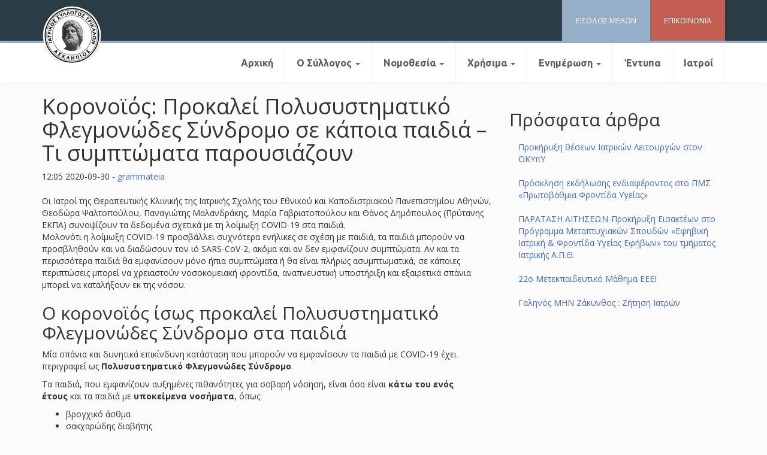

--- FILE ---
content_type: text/html; charset=UTF-8
request_url: https://istrikala.gr/%CE%B5%CE%BD%CE%B7%CE%BC%CE%AD%CF%81%CF%89%CF%83%CE%B7/%CE%B3%CE%B5%CE%BD%CE%B9%CE%BA%CE%AC/%CE%BA%CE%BF%CF%81%CE%BF%CE%BD%CE%BF%CF%8A%CF%8C%CF%82-%CF%80%CF%81%CE%BF%CE%BA%CE%B1%CE%BB%CE%B5%CE%AF-%CF%80%CE%BF%CE%BB%CF%85%CF%83%CF%85%CF%83%CF%84%CE%B7%CE%BC%CE%B1%CF%84%CE%B9%CE%BA%CF%8C/
body_size: 12705
content:
<!DOCTYPE html>
<html lang="el">
<head>
<meta charset="UTF-8">
<meta name="viewport" content="width=device-width, initial-scale=1">
<link rel="profile" href="https://gmpg.org/xfn/11">

<title>Κορονοϊός: Προκαλεί Πολυσυστηματικό Φλεγμονώδες Σύνδρομο σε κάποια παιδιά – Τι συμπτώματα παρουσιάζουν &#8211; Ιατρικός Σύλλογος Τρικάλων</title>
<meta name='robots' content='max-image-preview:large' />
<link rel="alternate" type="application/rss+xml" title="Ροή RSS &raquo; Ιατρικός Σύλλογος Τρικάλων" href="https://istrikala.gr/feed/" />
<link rel="alternate" type="application/rss+xml" title="Ροή Σχολίων &raquo; Ιατρικός Σύλλογος Τρικάλων" href="https://istrikala.gr/comments/feed/" />
<link rel="alternate" type="application/rss+xml" title="Ροή Σχολίων Ιατρικός Σύλλογος Τρικάλων &raquo; Κορονοϊός: Προκαλεί Πολυσυστηματικό Φλεγμονώδες Σύνδρομο σε κάποια παιδιά – Τι συμπτώματα παρουσιάζουν" href="https://istrikala.gr/%ce%b5%ce%bd%ce%b7%ce%bc%ce%ad%cf%81%cf%89%cf%83%ce%b7/%ce%b3%ce%b5%ce%bd%ce%b9%ce%ba%ce%ac/%ce%ba%ce%bf%cf%81%ce%bf%ce%bd%ce%bf%cf%8a%cf%8c%cf%82-%cf%80%cf%81%ce%bf%ce%ba%ce%b1%ce%bb%ce%b5%ce%af-%cf%80%ce%bf%ce%bb%cf%85%cf%83%cf%85%cf%83%cf%84%ce%b7%ce%bc%ce%b1%cf%84%ce%b9%ce%ba%cf%8c/feed/" />
<link rel="alternate" title="oEmbed (JSON)" type="application/json+oembed" href="https://istrikala.gr/wp-json/oembed/1.0/embed?url=https%3A%2F%2Fistrikala.gr%2F%25ce%25b5%25ce%25bd%25ce%25b7%25ce%25bc%25ce%25ad%25cf%2581%25cf%2589%25cf%2583%25ce%25b7%2F%25ce%25b3%25ce%25b5%25ce%25bd%25ce%25b9%25ce%25ba%25ce%25ac%2F%25ce%25ba%25ce%25bf%25cf%2581%25ce%25bf%25ce%25bd%25ce%25bf%25cf%258a%25cf%258c%25cf%2582-%25cf%2580%25cf%2581%25ce%25bf%25ce%25ba%25ce%25b1%25ce%25bb%25ce%25b5%25ce%25af-%25cf%2580%25ce%25bf%25ce%25bb%25cf%2585%25cf%2583%25cf%2585%25cf%2583%25cf%2584%25ce%25b7%25ce%25bc%25ce%25b1%25cf%2584%25ce%25b9%25ce%25ba%25cf%258c%2F" />
<link rel="alternate" title="oEmbed (XML)" type="text/xml+oembed" href="https://istrikala.gr/wp-json/oembed/1.0/embed?url=https%3A%2F%2Fistrikala.gr%2F%25ce%25b5%25ce%25bd%25ce%25b7%25ce%25bc%25ce%25ad%25cf%2581%25cf%2589%25cf%2583%25ce%25b7%2F%25ce%25b3%25ce%25b5%25ce%25bd%25ce%25b9%25ce%25ba%25ce%25ac%2F%25ce%25ba%25ce%25bf%25cf%2581%25ce%25bf%25ce%25bd%25ce%25bf%25cf%258a%25cf%258c%25cf%2582-%25cf%2580%25cf%2581%25ce%25bf%25ce%25ba%25ce%25b1%25ce%25bb%25ce%25b5%25ce%25af-%25cf%2580%25ce%25bf%25ce%25bb%25cf%2585%25cf%2583%25cf%2585%25cf%2583%25cf%2584%25ce%25b7%25ce%25bc%25ce%25b1%25cf%2584%25ce%25b9%25ce%25ba%25cf%258c%2F&#038;format=xml" />
<style id='wp-img-auto-sizes-contain-inline-css' type='text/css'>
img:is([sizes=auto i],[sizes^="auto," i]){contain-intrinsic-size:3000px 1500px}
/*# sourceURL=wp-img-auto-sizes-contain-inline-css */
</style>
<style id='wp-emoji-styles-inline-css' type='text/css'>

	img.wp-smiley, img.emoji {
		display: inline !important;
		border: none !important;
		box-shadow: none !important;
		height: 1em !important;
		width: 1em !important;
		margin: 0 0.07em !important;
		vertical-align: -0.1em !important;
		background: none !important;
		padding: 0 !important;
	}
/*# sourceURL=wp-emoji-styles-inline-css */
</style>
<style id='wp-block-library-inline-css' type='text/css'>
:root{--wp-block-synced-color:#7a00df;--wp-block-synced-color--rgb:122,0,223;--wp-bound-block-color:var(--wp-block-synced-color);--wp-editor-canvas-background:#ddd;--wp-admin-theme-color:#007cba;--wp-admin-theme-color--rgb:0,124,186;--wp-admin-theme-color-darker-10:#006ba1;--wp-admin-theme-color-darker-10--rgb:0,107,160.5;--wp-admin-theme-color-darker-20:#005a87;--wp-admin-theme-color-darker-20--rgb:0,90,135;--wp-admin-border-width-focus:2px}@media (min-resolution:192dpi){:root{--wp-admin-border-width-focus:1.5px}}.wp-element-button{cursor:pointer}:root .has-very-light-gray-background-color{background-color:#eee}:root .has-very-dark-gray-background-color{background-color:#313131}:root .has-very-light-gray-color{color:#eee}:root .has-very-dark-gray-color{color:#313131}:root .has-vivid-green-cyan-to-vivid-cyan-blue-gradient-background{background:linear-gradient(135deg,#00d084,#0693e3)}:root .has-purple-crush-gradient-background{background:linear-gradient(135deg,#34e2e4,#4721fb 50%,#ab1dfe)}:root .has-hazy-dawn-gradient-background{background:linear-gradient(135deg,#faaca8,#dad0ec)}:root .has-subdued-olive-gradient-background{background:linear-gradient(135deg,#fafae1,#67a671)}:root .has-atomic-cream-gradient-background{background:linear-gradient(135deg,#fdd79a,#004a59)}:root .has-nightshade-gradient-background{background:linear-gradient(135deg,#330968,#31cdcf)}:root .has-midnight-gradient-background{background:linear-gradient(135deg,#020381,#2874fc)}:root{--wp--preset--font-size--normal:16px;--wp--preset--font-size--huge:42px}.has-regular-font-size{font-size:1em}.has-larger-font-size{font-size:2.625em}.has-normal-font-size{font-size:var(--wp--preset--font-size--normal)}.has-huge-font-size{font-size:var(--wp--preset--font-size--huge)}.has-text-align-center{text-align:center}.has-text-align-left{text-align:left}.has-text-align-right{text-align:right}.has-fit-text{white-space:nowrap!important}#end-resizable-editor-section{display:none}.aligncenter{clear:both}.items-justified-left{justify-content:flex-start}.items-justified-center{justify-content:center}.items-justified-right{justify-content:flex-end}.items-justified-space-between{justify-content:space-between}.screen-reader-text{border:0;clip-path:inset(50%);height:1px;margin:-1px;overflow:hidden;padding:0;position:absolute;width:1px;word-wrap:normal!important}.screen-reader-text:focus{background-color:#ddd;clip-path:none;color:#444;display:block;font-size:1em;height:auto;left:5px;line-height:normal;padding:15px 23px 14px;text-decoration:none;top:5px;width:auto;z-index:100000}html :where(.has-border-color){border-style:solid}html :where([style*=border-top-color]){border-top-style:solid}html :where([style*=border-right-color]){border-right-style:solid}html :where([style*=border-bottom-color]){border-bottom-style:solid}html :where([style*=border-left-color]){border-left-style:solid}html :where([style*=border-width]){border-style:solid}html :where([style*=border-top-width]){border-top-style:solid}html :where([style*=border-right-width]){border-right-style:solid}html :where([style*=border-bottom-width]){border-bottom-style:solid}html :where([style*=border-left-width]){border-left-style:solid}html :where(img[class*=wp-image-]){height:auto;max-width:100%}:where(figure){margin:0 0 1em}html :where(.is-position-sticky){--wp-admin--admin-bar--position-offset:var(--wp-admin--admin-bar--height,0px)}@media screen and (max-width:600px){html :where(.is-position-sticky){--wp-admin--admin-bar--position-offset:0px}}

/*# sourceURL=wp-block-library-inline-css */
</style><style id='global-styles-inline-css' type='text/css'>
:root{--wp--preset--aspect-ratio--square: 1;--wp--preset--aspect-ratio--4-3: 4/3;--wp--preset--aspect-ratio--3-4: 3/4;--wp--preset--aspect-ratio--3-2: 3/2;--wp--preset--aspect-ratio--2-3: 2/3;--wp--preset--aspect-ratio--16-9: 16/9;--wp--preset--aspect-ratio--9-16: 9/16;--wp--preset--color--black: #000000;--wp--preset--color--cyan-bluish-gray: #abb8c3;--wp--preset--color--white: #ffffff;--wp--preset--color--pale-pink: #f78da7;--wp--preset--color--vivid-red: #cf2e2e;--wp--preset--color--luminous-vivid-orange: #ff6900;--wp--preset--color--luminous-vivid-amber: #fcb900;--wp--preset--color--light-green-cyan: #7bdcb5;--wp--preset--color--vivid-green-cyan: #00d084;--wp--preset--color--pale-cyan-blue: #8ed1fc;--wp--preset--color--vivid-cyan-blue: #0693e3;--wp--preset--color--vivid-purple: #9b51e0;--wp--preset--gradient--vivid-cyan-blue-to-vivid-purple: linear-gradient(135deg,rgb(6,147,227) 0%,rgb(155,81,224) 100%);--wp--preset--gradient--light-green-cyan-to-vivid-green-cyan: linear-gradient(135deg,rgb(122,220,180) 0%,rgb(0,208,130) 100%);--wp--preset--gradient--luminous-vivid-amber-to-luminous-vivid-orange: linear-gradient(135deg,rgb(252,185,0) 0%,rgb(255,105,0) 100%);--wp--preset--gradient--luminous-vivid-orange-to-vivid-red: linear-gradient(135deg,rgb(255,105,0) 0%,rgb(207,46,46) 100%);--wp--preset--gradient--very-light-gray-to-cyan-bluish-gray: linear-gradient(135deg,rgb(238,238,238) 0%,rgb(169,184,195) 100%);--wp--preset--gradient--cool-to-warm-spectrum: linear-gradient(135deg,rgb(74,234,220) 0%,rgb(151,120,209) 20%,rgb(207,42,186) 40%,rgb(238,44,130) 60%,rgb(251,105,98) 80%,rgb(254,248,76) 100%);--wp--preset--gradient--blush-light-purple: linear-gradient(135deg,rgb(255,206,236) 0%,rgb(152,150,240) 100%);--wp--preset--gradient--blush-bordeaux: linear-gradient(135deg,rgb(254,205,165) 0%,rgb(254,45,45) 50%,rgb(107,0,62) 100%);--wp--preset--gradient--luminous-dusk: linear-gradient(135deg,rgb(255,203,112) 0%,rgb(199,81,192) 50%,rgb(65,88,208) 100%);--wp--preset--gradient--pale-ocean: linear-gradient(135deg,rgb(255,245,203) 0%,rgb(182,227,212) 50%,rgb(51,167,181) 100%);--wp--preset--gradient--electric-grass: linear-gradient(135deg,rgb(202,248,128) 0%,rgb(113,206,126) 100%);--wp--preset--gradient--midnight: linear-gradient(135deg,rgb(2,3,129) 0%,rgb(40,116,252) 100%);--wp--preset--font-size--small: 13px;--wp--preset--font-size--medium: 20px;--wp--preset--font-size--large: 36px;--wp--preset--font-size--x-large: 42px;--wp--preset--spacing--20: 0.44rem;--wp--preset--spacing--30: 0.67rem;--wp--preset--spacing--40: 1rem;--wp--preset--spacing--50: 1.5rem;--wp--preset--spacing--60: 2.25rem;--wp--preset--spacing--70: 3.38rem;--wp--preset--spacing--80: 5.06rem;--wp--preset--shadow--natural: 6px 6px 9px rgba(0, 0, 0, 0.2);--wp--preset--shadow--deep: 12px 12px 50px rgba(0, 0, 0, 0.4);--wp--preset--shadow--sharp: 6px 6px 0px rgba(0, 0, 0, 0.2);--wp--preset--shadow--outlined: 6px 6px 0px -3px rgb(255, 255, 255), 6px 6px rgb(0, 0, 0);--wp--preset--shadow--crisp: 6px 6px 0px rgb(0, 0, 0);}:where(.is-layout-flex){gap: 0.5em;}:where(.is-layout-grid){gap: 0.5em;}body .is-layout-flex{display: flex;}.is-layout-flex{flex-wrap: wrap;align-items: center;}.is-layout-flex > :is(*, div){margin: 0;}body .is-layout-grid{display: grid;}.is-layout-grid > :is(*, div){margin: 0;}:where(.wp-block-columns.is-layout-flex){gap: 2em;}:where(.wp-block-columns.is-layout-grid){gap: 2em;}:where(.wp-block-post-template.is-layout-flex){gap: 1.25em;}:where(.wp-block-post-template.is-layout-grid){gap: 1.25em;}.has-black-color{color: var(--wp--preset--color--black) !important;}.has-cyan-bluish-gray-color{color: var(--wp--preset--color--cyan-bluish-gray) !important;}.has-white-color{color: var(--wp--preset--color--white) !important;}.has-pale-pink-color{color: var(--wp--preset--color--pale-pink) !important;}.has-vivid-red-color{color: var(--wp--preset--color--vivid-red) !important;}.has-luminous-vivid-orange-color{color: var(--wp--preset--color--luminous-vivid-orange) !important;}.has-luminous-vivid-amber-color{color: var(--wp--preset--color--luminous-vivid-amber) !important;}.has-light-green-cyan-color{color: var(--wp--preset--color--light-green-cyan) !important;}.has-vivid-green-cyan-color{color: var(--wp--preset--color--vivid-green-cyan) !important;}.has-pale-cyan-blue-color{color: var(--wp--preset--color--pale-cyan-blue) !important;}.has-vivid-cyan-blue-color{color: var(--wp--preset--color--vivid-cyan-blue) !important;}.has-vivid-purple-color{color: var(--wp--preset--color--vivid-purple) !important;}.has-black-background-color{background-color: var(--wp--preset--color--black) !important;}.has-cyan-bluish-gray-background-color{background-color: var(--wp--preset--color--cyan-bluish-gray) !important;}.has-white-background-color{background-color: var(--wp--preset--color--white) !important;}.has-pale-pink-background-color{background-color: var(--wp--preset--color--pale-pink) !important;}.has-vivid-red-background-color{background-color: var(--wp--preset--color--vivid-red) !important;}.has-luminous-vivid-orange-background-color{background-color: var(--wp--preset--color--luminous-vivid-orange) !important;}.has-luminous-vivid-amber-background-color{background-color: var(--wp--preset--color--luminous-vivid-amber) !important;}.has-light-green-cyan-background-color{background-color: var(--wp--preset--color--light-green-cyan) !important;}.has-vivid-green-cyan-background-color{background-color: var(--wp--preset--color--vivid-green-cyan) !important;}.has-pale-cyan-blue-background-color{background-color: var(--wp--preset--color--pale-cyan-blue) !important;}.has-vivid-cyan-blue-background-color{background-color: var(--wp--preset--color--vivid-cyan-blue) !important;}.has-vivid-purple-background-color{background-color: var(--wp--preset--color--vivid-purple) !important;}.has-black-border-color{border-color: var(--wp--preset--color--black) !important;}.has-cyan-bluish-gray-border-color{border-color: var(--wp--preset--color--cyan-bluish-gray) !important;}.has-white-border-color{border-color: var(--wp--preset--color--white) !important;}.has-pale-pink-border-color{border-color: var(--wp--preset--color--pale-pink) !important;}.has-vivid-red-border-color{border-color: var(--wp--preset--color--vivid-red) !important;}.has-luminous-vivid-orange-border-color{border-color: var(--wp--preset--color--luminous-vivid-orange) !important;}.has-luminous-vivid-amber-border-color{border-color: var(--wp--preset--color--luminous-vivid-amber) !important;}.has-light-green-cyan-border-color{border-color: var(--wp--preset--color--light-green-cyan) !important;}.has-vivid-green-cyan-border-color{border-color: var(--wp--preset--color--vivid-green-cyan) !important;}.has-pale-cyan-blue-border-color{border-color: var(--wp--preset--color--pale-cyan-blue) !important;}.has-vivid-cyan-blue-border-color{border-color: var(--wp--preset--color--vivid-cyan-blue) !important;}.has-vivid-purple-border-color{border-color: var(--wp--preset--color--vivid-purple) !important;}.has-vivid-cyan-blue-to-vivid-purple-gradient-background{background: var(--wp--preset--gradient--vivid-cyan-blue-to-vivid-purple) !important;}.has-light-green-cyan-to-vivid-green-cyan-gradient-background{background: var(--wp--preset--gradient--light-green-cyan-to-vivid-green-cyan) !important;}.has-luminous-vivid-amber-to-luminous-vivid-orange-gradient-background{background: var(--wp--preset--gradient--luminous-vivid-amber-to-luminous-vivid-orange) !important;}.has-luminous-vivid-orange-to-vivid-red-gradient-background{background: var(--wp--preset--gradient--luminous-vivid-orange-to-vivid-red) !important;}.has-very-light-gray-to-cyan-bluish-gray-gradient-background{background: var(--wp--preset--gradient--very-light-gray-to-cyan-bluish-gray) !important;}.has-cool-to-warm-spectrum-gradient-background{background: var(--wp--preset--gradient--cool-to-warm-spectrum) !important;}.has-blush-light-purple-gradient-background{background: var(--wp--preset--gradient--blush-light-purple) !important;}.has-blush-bordeaux-gradient-background{background: var(--wp--preset--gradient--blush-bordeaux) !important;}.has-luminous-dusk-gradient-background{background: var(--wp--preset--gradient--luminous-dusk) !important;}.has-pale-ocean-gradient-background{background: var(--wp--preset--gradient--pale-ocean) !important;}.has-electric-grass-gradient-background{background: var(--wp--preset--gradient--electric-grass) !important;}.has-midnight-gradient-background{background: var(--wp--preset--gradient--midnight) !important;}.has-small-font-size{font-size: var(--wp--preset--font-size--small) !important;}.has-medium-font-size{font-size: var(--wp--preset--font-size--medium) !important;}.has-large-font-size{font-size: var(--wp--preset--font-size--large) !important;}.has-x-large-font-size{font-size: var(--wp--preset--font-size--x-large) !important;}
/*# sourceURL=global-styles-inline-css */
</style>

<style id='classic-theme-styles-inline-css' type='text/css'>
/*! This file is auto-generated */
.wp-block-button__link{color:#fff;background-color:#32373c;border-radius:9999px;box-shadow:none;text-decoration:none;padding:calc(.667em + 2px) calc(1.333em + 2px);font-size:1.125em}.wp-block-file__button{background:#32373c;color:#fff;text-decoration:none}
/*# sourceURL=/wp-includes/css/classic-themes.min.css */
</style>
<link rel='stylesheet' id='contact-form-7-css' href='https://istrikala.gr/wp-content/plugins/contact-form-7/includes/css/styles.css?ver=6.1.4' type='text/css' media='all' />
<link rel='stylesheet' id='bootstrap-css' href='https://istrikala.gr/wp-content/themes/iatrikos/css/bootstrap.min.css?ver=6.9' type='text/css' media='all' />
<link rel='stylesheet' id='bootstrap-theme-css' href='https://istrikala.gr/wp-content/themes/iatrikos/css/bootstrap-theme.min.css?ver=6.9' type='text/css' media='all' />
<link rel='stylesheet' id='bootstrap-wps-css' href='https://istrikala.gr/wp-content/themes/iatrikos/css/bootstrap-wp.css?ver=6.9' type='text/css' media='all' />
<link rel='stylesheet' id='noesis-style-css' href='https://istrikala.gr/wp-content/themes/iatrikos/style.css?ver=6.9' type='text/css' media='all' />
<script type="text/javascript" src="https://istrikala.gr/wp-includes/js/jquery/jquery.min.js?ver=3.7.1" id="jquery-core-js"></script>
<script type="text/javascript" src="https://istrikala.gr/wp-includes/js/jquery/jquery-migrate.min.js?ver=3.4.1" id="jquery-migrate-js"></script>
<link rel="https://api.w.org/" href="https://istrikala.gr/wp-json/" /><link rel="alternate" title="JSON" type="application/json" href="https://istrikala.gr/wp-json/wp/v2/posts/45688" /><link rel="EditURI" type="application/rsd+xml" title="RSD" href="https://istrikala.gr/xmlrpc.php?rsd" />
<meta name="generator" content="WordPress 6.9" />
<link rel="canonical" href="https://istrikala.gr/%ce%b5%ce%bd%ce%b7%ce%bc%ce%ad%cf%81%cf%89%cf%83%ce%b7/%ce%b3%ce%b5%ce%bd%ce%b9%ce%ba%ce%ac/%ce%ba%ce%bf%cf%81%ce%bf%ce%bd%ce%bf%cf%8a%cf%8c%cf%82-%cf%80%cf%81%ce%bf%ce%ba%ce%b1%ce%bb%ce%b5%ce%af-%cf%80%ce%bf%ce%bb%cf%85%cf%83%cf%85%cf%83%cf%84%ce%b7%ce%bc%ce%b1%cf%84%ce%b9%ce%ba%cf%8c/" />
<link rel='shortlink' href='https://istrikala.gr/?p=45688' />
<link rel="pingback" href="https://istrikala.gr/xmlrpc.php"></head>

<body class="wp-singular post-template-default single single-post postid-45688 single-format-standard wp-theme-iatrikos">
	
<header id="siteheader" class="site-header" role="banner">
	<div id="topbar">
	<div class="container">
		<div class="row">
			<div class="site-header-inner col-sm-12">

				<div class="site-branding hidden">
					<a href="https://istrikala.gr/" title="Ιατρικός Σύλλογος Τρικάλων" rel="home"><img src="https://istrikala.gr/wp-content/uploads/2018/01/istrikalalogo-1.png"></a>
			
				</div>

				<div id="quicklinks">
				<div class="topcontact quicklink">
					<a href="https://istrikala.gr/%CE%B5%CF%80%CE%B9%CE%BA%CE%BF%CE%B9%CE%BD%CF%89%CE%BD%CE%AF%CE%B1/"><span>ΕΠΙΚΟΙΝΩΝΙΑ</span></a>
				</div>
				<div class="memberslogin quicklink">
					<a href="https://istrikala.gr/members/"><span>ΕΙΣΟΔΟΣ ΜΕΛΩΝ</span></a>
				</div>
			</div>			
				
				
			</div><!-- .site-header-inner -->


			
			
		</div><!-- .row -->
	</div><!-- .container -->
		</div>

	<div id="belowbar">
		<div class="container">
		<div class="row">
			<div class="site-navigation col-sm-12">
				<nav class="site-navigation-inner">
				<div class="navbar navbar-defaultz">
					<div class="navbar-header">
						<!-- .navbar-toggle is used as the toggle for collapsed navbar content -->
						<button type="button" class="navbar-toggle" data-toggle="collapse" data-target=".navbar-collapse">
							<span class="sr-only">Toggle navigation </span>
							<span class="icon-bar"></span>
							<span class="icon-bar"></span>
							<span class="icon-bar"></span>
						</button>
	
						<!-- Your site title as branding in the menu -->
						<a class="navbar-brand" href="https://istrikala.gr/" title="Ιατρικός Σύλλογος Τρικάλων" rel="home"><img src="https://istrikala.gr/wp-content/uploads/2018/01/istrikalalogo-1.png"></a>
					</div>

					<!-- The WordPress Menu goes here -->
					<div class="collapse navbar-collapse"><ul id="main-menu" class="nav navbar-nav"><li id="menu-item-192" class="menu-item menu-item-type-custom menu-item-object-custom menu-item-home menu-item-192"><a title="Αρχική" href="https://istrikala.gr/">Αρχική</a></li>
<li id="menu-item-204" class="menu-item menu-item-type-post_type menu-item-object-page menu-item-has-children menu-item-204 dropdown"><a title="Ο Σύλλογος" href="#" data-toggle="dropdown" class="dropdown-toggle" aria-haspopup="true">Ο Σύλλογος <span class="caret"></span></a>
<ul role="menu" class=" dropdown-menu">
	<li id="menu-item-586" class="menu-item menu-item-type-post_type menu-item-object-page menu-item-586"><a title="Ιστορία" href="https://istrikala.gr/%ce%b9%cf%83%cf%84%ce%bf%cf%81%ce%b9%ce%b1/">Ιστορία</a></li>
	<li id="menu-item-196" class="menu-item menu-item-type-post_type menu-item-object-page menu-item-196"><a title="Διοικητικό Συμβούλιο" href="https://istrikala.gr/%ce%b4%ce%b9%ce%bf%ce%b9%ce%ba%ce%b7%cf%84%ce%b9%ce%ba%cf%8c-%cf%83%cf%85%ce%bc%ce%b2%ce%bf%cf%8d%ce%bb%ce%b9%ce%bf/">Διοικητικό Συμβούλιο</a></li>
	<li id="menu-item-205" class="menu-item menu-item-type-post_type menu-item-object-page menu-item-205"><a title="Πειθαρχικό Συμβούλιο" href="https://istrikala.gr/%cf%80%ce%b5%ce%b9%ce%b8%ce%b1%cf%81%cf%87%ce%b9%ce%ba%cf%8c-%cf%83%cf%85%ce%bc%ce%b2%ce%bf%cf%8d%ce%bb%ce%b9%ce%bf/">Πειθαρχικό Συμβούλιο</a></li>
	<li id="menu-item-197" class="menu-item menu-item-type-post_type menu-item-object-page menu-item-197"><a title="Εξελεγκτική Eπιτροπή" href="https://istrikala.gr/%ce%b5%ce%be%ce%b5%ce%bb%ce%b5%ce%b3%ce%ba%cf%84%ce%b9%ce%ba%ce%ae-e%cf%80%ce%b9%cf%84%cf%81%ce%bf%cf%80%ce%ae/">Εξελεγκτική Eπιτροπή</a></li>
	<li id="menu-item-198" class="menu-item menu-item-type-post_type menu-item-object-page menu-item-198"><a title="Επρόσωποι Π.Ι.Σ." href="https://istrikala.gr/%ce%b5%cf%80%cf%81%cf%8c%cf%83%cf%89%cf%80%ce%bf%ce%b9-%cf%80-%ce%b9-%cf%83/">Επρόσωποι Π.Ι.Σ.</a></li>
</ul>
</li>
<li id="menu-item-206" class="menu-item menu-item-type-custom menu-item-object-custom menu-item-has-children menu-item-206 dropdown"><a title="Νομοθεσία" href="#" data-toggle="dropdown" class="dropdown-toggle" aria-haspopup="true">Νομοθεσία <span class="caret"></span></a>
<ul role="menu" class=" dropdown-menu">
	<li id="menu-item-202" class="menu-item menu-item-type-post_type menu-item-object-page menu-item-202"><a title="Κώδικας Ιατρικής Δεοντολογίας" href="https://istrikala.gr/%ce%ba%cf%8e%ce%b4%ce%b9%ce%ba%ce%b1%cf%82-%ce%b9%ce%b1%cf%84%cf%81%ce%b9%ce%ba%ce%ae%cf%82-%ce%b4%ce%b5%ce%bf%ce%bd%cf%84%ce%bf%ce%bb%ce%bf%ce%b3%ce%af%ce%b1%cf%82/">Κώδικας Ιατρικής Δεοντολογίας</a></li>
	<li id="menu-item-200" class="menu-item menu-item-type-post_type menu-item-object-page menu-item-200"><a title="Ιατρική Νομοθεσία" href="https://istrikala.gr/%ce%b9%ce%b1%cf%84%cf%81%ce%b9%ce%ba%ce%ae-%ce%bd%ce%bf%ce%bc%ce%bf%ce%b8%ce%b5%cf%83%ce%af%ce%b1/">Ιατρική Νομοθεσία</a></li>
	<li id="menu-item-203" class="menu-item menu-item-type-post_type menu-item-object-page menu-item-203"><a title="Νομοθεσία ΕΣΥ" href="https://istrikala.gr/%ce%bd%ce%bf%ce%bc%ce%bf%ce%b8%ce%b5%cf%83%ce%af%ce%b1-%ce%b5%cf%83%cf%85/">Νομοθεσία ΕΣΥ</a></li>
	<li id="menu-item-193" class="menu-item menu-item-type-post_type menu-item-object-page menu-item-193"><a title="Ασφαλιστικά θέματα" href="https://istrikala.gr/%ce%b1%cf%83%cf%86%ce%b1%ce%bb%ce%b9%cf%83%cf%84%ce%b9%ce%ba%ce%ac-%ce%b8%ce%ad%ce%bc%ce%b1%cf%84%ce%b1/">Ασφαλιστικά θέματα</a></li>
	<li id="menu-item-617" class="menu-item menu-item-type-post_type menu-item-object-page menu-item-617"><a title="Φ.Ε.Κ." href="https://istrikala.gr/%cf%86-%ce%b5-%ce%ba/">Φ.Ε.Κ.</a></li>
</ul>
</li>
<li id="menu-item-207" class="menu-item menu-item-type-custom menu-item-object-custom menu-item-has-children menu-item-207 dropdown"><a title="Χρήσιμα" href="#" data-toggle="dropdown" class="dropdown-toggle" aria-haspopup="true">Χρήσιμα <span class="caret"></span></a>
<ul role="menu" class=" dropdown-menu">
	<li id="menu-item-96540" class="menu-item menu-item-type-post_type menu-item-object-page menu-item-96540"><a title="Οδηγίες" href="https://istrikala.gr/%ce%bf%ce%b4%ce%b7%ce%b3%ce%af%ce%b5%cf%82/">Οδηγίες</a></li>
	<li id="menu-item-201" class="menu-item menu-item-type-post_type menu-item-object-page menu-item-201"><a title="Ιατρικοί Σύλλογοι Ελλάδος" href="https://istrikala.gr/%ce%b9%ce%b1%cf%84%cf%81%ce%b9%ce%ba%ce%bf%ce%af-%cf%83%cf%8d%ce%bb%ce%bb%ce%bf%ce%b3%ce%bf%ce%b9-%ce%b5%ce%bb%ce%bb%ce%ac%ce%b4%ce%bf%cf%82/">Ιατρικοί Σύλλογοι Ελλάδος</a></li>
	<li id="menu-item-194" class="menu-item menu-item-type-post_type menu-item-object-page menu-item-194"><a title="Χρήσιμα Links" href="https://istrikala.gr/%cf%87%cf%81%ce%ae%cf%83%ce%b9%ce%bc%ce%b1-links/">Χρήσιμα Links</a></li>
</ul>
</li>
<li id="menu-item-208" class="menu-item menu-item-type-custom menu-item-object-custom menu-item-has-children menu-item-208 dropdown"><a title="Ενημέρωση" href="#" data-toggle="dropdown" class="dropdown-toggle" aria-haspopup="true">Ενημέρωση <span class="caret"></span></a>
<ul role="menu" class=" dropdown-menu">
	<li id="menu-item-212" class="menu-item menu-item-type-taxonomy menu-item-object-category menu-item-212"><a title="Ανακοινώσεις - Δελτία τύπου" href="https://istrikala.gr/category/%ce%b5%ce%bd%ce%b7%ce%bc%ce%ad%cf%81%cf%89%cf%83%ce%b7/%ce%b1%ce%bd%ce%b1%ce%ba%ce%bf%ce%b9%ce%bd%cf%8e%cf%83%ce%b5%ce%b9%cf%82-%ce%b4%ce%b5%ce%bb%cf%84%ce%af%ce%b1-%cf%84%cf%8d%cf%80%ce%bf%cf%85/">Ανακοινώσεις &#8211; Δελτία τύπου</a></li>
	<li id="menu-item-211" class="menu-item menu-item-type-taxonomy menu-item-object-category menu-item-211"><a title="Ανακοινώσεις ΠΙΣ &amp; Άλλων" href="https://istrikala.gr/category/%ce%b5%ce%bd%ce%b7%ce%bc%ce%ad%cf%81%cf%89%cf%83%ce%b7/%ce%b1%ce%bd%ce%b1%ce%ba%ce%bf%ce%b9%ce%bd%cf%8e%cf%83%ce%b5%ce%b9%cf%82-%cf%80%ce%b9%cf%83-%ce%ac%ce%bb%ce%bb%cf%89%ce%bd/">Ανακοινώσεις ΠΙΣ &amp; Άλλων</a></li>
	<li id="menu-item-13488" class="menu-item menu-item-type-taxonomy menu-item-object-category menu-item-13488"><a title="Επιστημονικά Νέα" href="https://istrikala.gr/category/%ce%b5%ce%bd%ce%b7%ce%bc%ce%ad%cf%81%cf%89%cf%83%ce%b7/%ce%b5%cf%80%ce%b9%cf%83%cf%84%ce%b7%ce%bc%ce%bf%ce%bd%ce%b9%ce%ba%ce%ac-%ce%bd%ce%ad%ce%b1/">Επιστημονικά Νέα</a></li>
	<li id="menu-item-213" class="menu-item menu-item-type-taxonomy menu-item-object-category current-post-ancestor current-menu-parent current-post-parent menu-item-213"><a title="Γενικά" href="https://istrikala.gr/category/%ce%b5%ce%bd%ce%b7%ce%bc%ce%ad%cf%81%cf%89%cf%83%ce%b7/%ce%b3%ce%b5%ce%bd%ce%b9%ce%ba%ce%ac/">Γενικά</a></li>
	<li id="menu-item-2465" class="menu-item menu-item-type-custom menu-item-object-custom menu-item-2465"><a title="Συνέδρια" href="https://istrikala.gr/conferences/">Συνέδρια</a></li>
	<li id="menu-item-214" class="menu-item menu-item-type-taxonomy menu-item-object-category menu-item-214"><a title="Μικρές Αγγελίες" href="https://istrikala.gr/category/%ce%b5%ce%bd%ce%b7%ce%bc%ce%ad%cf%81%cf%89%cf%83%ce%b7/%ce%bc%ce%b9%ce%ba%cf%81%ce%ad%cf%82-%ce%b1%ce%b3%ce%b3%ce%b5%ce%bb%ce%af%ce%b5%cf%82/">Μικρές Αγγελίες</a></li>
	<li id="menu-item-209" class="menu-item menu-item-type-taxonomy menu-item-object-category menu-item-209"><a title="Προκυρήξεις Θέσεων" href="https://istrikala.gr/category/%ce%b5%ce%bd%ce%b7%ce%bc%ce%ad%cf%81%cf%89%cf%83%ce%b7/%cf%80%cf%81%ce%bf%ce%ba%cf%85%cf%81%ce%ae%ce%be%ce%b5%ce%b9%cf%82-%ce%b8%ce%ad%cf%83%ce%b5%cf%89%ce%bd/">Προκυρήξεις Θέσεων</a></li>
</ul>
</li>
<li id="menu-item-302" class="menu-item menu-item-type-post_type menu-item-object-page menu-item-302"><a title="Έντυπα" href="https://istrikala.gr/%ce%ad%ce%bd%cf%84%cf%85%cf%80%ce%b1/">Έντυπα</a></li>
<li id="menu-item-13487" class="menu-item menu-item-type-post_type menu-item-object-page menu-item-13487"><a title="Ιατροί" href="https://istrikala.gr/%ce%b9%ce%b1%cf%84%cf%81%ce%bf%ce%af/">Ιατροί</a></li>
</ul></div>
				</div><!-- .navbar -->
				</nav><!-- .site-navigation-inner -->
			</div><!-- .site-navigation -->


		</div><!-- .row -->
	</div><!-- .container -->
		</div>
</header><!-- #siteheader -->

<div id="main-content">	<div class="container">
		<div class="row">
			<div id="primary" class="content-area col-md-8">
				<main id="main" class="site-main" role="main">

				
<article id="post-45688" class="post-45688 post type-post status-publish format-standard hentry category-7 category-9">
	<header class="entry-header">
		<h1 class="entry-title">Κορονοϊός: Προκαλεί Πολυσυστηματικό Φλεγμονώδες Σύνδρομο σε κάποια παιδιά – Τι συμπτώματα παρουσιάζουν</h1>		<div class="entry-meta">
			12:05<span class="posted-on"> <a href="https://istrikala.gr/%ce%b5%ce%bd%ce%b7%ce%bc%ce%ad%cf%81%cf%89%cf%83%ce%b7/%ce%b3%ce%b5%ce%bd%ce%b9%ce%ba%ce%ac/%ce%ba%ce%bf%cf%81%ce%bf%ce%bd%ce%bf%cf%8a%cf%8c%cf%82-%cf%80%cf%81%ce%bf%ce%ba%ce%b1%ce%bb%ce%b5%ce%af-%cf%80%ce%bf%ce%bb%cf%85%cf%83%cf%85%cf%83%cf%84%ce%b7%ce%bc%ce%b1%cf%84%ce%b9%ce%ba%cf%8c/" rel="bookmark"><time class="entry-date published updated" datetime="2020-09-30T12:05:11+03:00">2020-09-30</time></a></span>			<span class="byline">  - <span class="author vcard"><a class="url fn n" href="https://istrikala.gr/author/grammateia/">grammateia</a></span></span>		</div><!-- .entry-meta -->
			</header><!-- .entry-header -->

	<div class="entry-content">
		<div class="p-summary">Οι Ιατροί της Θεραπευτικής Κλινικής της Ιατρικής Σχολής του Εθνικού και Καποδιστριακού Πανεπιστημίου Αθηνών, Θεοδώρα Ψαλτοπούλου, Παναγιώτης Μαλανδράκης, Μαρία Γαβριατοπούλου και Θάνος Δημόπουλος (Πρύτανης ΕΚΠΑ) συνοψίζουν τα δεδομένα σχετικά με τη λοίμωξη COVID-19 στα παιδιά.</div>
<div class="ads ads__adsense"></div>
<div class="e-content">
<p>Μολονότι η λοίμωξη COVID-19 προσβάλλει συχνότερα ενήλικες σε σχέση με παιδιά, τα παιδιά μπορούν να προσβληθούν και να διαδώσουν τον ιό SARS-CoV-2, ακόμα και αν δεν εμφανίζουν συμπτώματα. Αν και τα περισσότερα παιδιά θα εμφανίσουν μόνο ήπια συμπτώματα ή θα είναι πλήρως ασυμπτωματικά, σε κάποιες περιπτώσεις μπορεί να χρειαστούν νοσοκομειακή φροντίδα, αναπνευστική υποστήριξη και εξαιρετικά σπάνια μπορεί να καταλήξουν εκ της νόσου.</p>
<h2>Ο κορονοϊός ίσως προκαλεί Πολυσυστηματικό Φλεγμονώδες Σύνδρομο στα παιδιά</h2>
<p>Μία σπάνια και δυνητικά επικίνδυνη κατάσταση που μπορούν να εμφανίσουν τα παιδιά με COVID-19 έχει περιγραφεί ως <strong>Πολυσυστηματικό Φλεγμονώδες Σύνδρομο</strong>.</p>
<p>Τα παιδιά, που εμφανίζουν αυξημένες πιθανότητες για σοβαρή νόσηση, είναι όσα είναι <strong>κάτω του ενός έτους</strong> και τα παιδιά με <strong>υποκείμενα νοσήματα</strong>, όπως:</p>
<ul>
<li>βρογχικό άσθμα</li>
<li>σακχαρώδης διαβήτης</li>
<li>κληρονομούμενα γενετικά, νευρολογικά και μεταβολικά νοσήματα</li>
<li>καρδιακές παθήσεις</li>
<li>νοσήματα που προδιαθέτουν σε ανοσοκαταστολή, και</li>
<li>παχυσαρκία</li>
</ul>
<h4>Τα συχνότερα εμφανιζόμενα συμπτώματα της λοίμωξης COVID-19 στα παιδιά είναι:</h4>
<ul>
<li>πυρετός</li>
<li>βήχας</li>
</ul>
<h4>Ωστόσο σπανιότερα μπορεί να εμφανίσουν:</h4>
<ul>
<li>ρινική συμφόρηση ή καταρροή</li>
<li>απώλεια γεύσης ή όσφρησης</li>
<li>πονόλαιμο</li>
<li>δύσπνοια</li>
<li>διάρροιες</li>
<li>ναυτία</li>
<li>κοιλιακό άλγος</li>
<li>κόπωση</li>
<li>κεφαλαλγία</li>
<li>μυαλγίες</li>
<li>διαταραχές στην πρόσληψη της τροφής κυρίως σε παιδιά κάτω του ενός έτους</li>
</ul>
<h2>Τι γίνεται αν ο γονέας έχει νοσήσει με COVID-19</h2>
<p>Σε περίπτωση που ο γονέας νοσεί με λοίμωξη COVID-19, πρέπει να τηρούνται <strong>όλα τα προβλεπόμενα μέτρα προφύλαξης</strong> σε περίπτωση που το παιδί δεν μπορεί να απομακρυνθεί από το σπίτι, όπως:</p>
<ul>
<li>συχνό πλύσιμο των χεριών</li>
<li>απόσταση τουλάχιστον 1,5 μέτρου από τον ασθενή</li>
<li>χρήση μάσκας</li>
<li>αποστείρωση των αντικειμένων</li>
<li>καλός αερισμός του χώρου, και</li>
<li>παρακολούθηση για την έγκαιρη εμφάνιση συμπτωμάτων</li>
</ul>
<h2>Αν το παιδί εμφανίσει συμπτώματα</h2>
<p><strong>Αν ένα παιδί εμφανίσει συμπτώματα</strong> και μπορεί να έχει εκτεθεί στον ιό ή έχει εκτεθεί σε μία περιοχή όπου εμφανίζεται μεγάλος αριθμός κρουσμάτων, τότε το παιδί <strong>πρέπει να παραμείνει στο σπίτι</strong>. Είναι απαραίτητη η <strong>επικοινωνία με τον παιδίατρο</strong> ώστε να εκτιμήσει αν χρειάζεται το παιδί να εξεταστεί ή να ελεγχθεί για COVID-19, ενώ ταυτόχρονα οι γονείς πρέπει να τηρούν όσο το δυνατό να μέτρα προφύλαξης, ώστε να προστατευτούν.</p>
<p>Είναι επίσης πολύ σημαντικό <strong>να ενημερωθεί το σχολείο του παιδιού</strong> ιδίως αν το παιδί υποβληθεί σε τεστ για τον SARS-CoV-2, και να ακολουθηθούν οι οδηγίες που έχουν θεσπιστεί στα σχολεία για αντίστοιχες περιπτώσεις. Το παιδί μπορεί να επιστρέψει στο σχολείο <strong>μόνο αν έχουν περάσει 10 ημέρες από την εμφάνιση των συμπτωμάτων, να είναι ένα 24ωρο τουλάχιστον απύρετο με σύγχρονη υποχώρηση των υπόλοιπων συμπτωμάτων</strong> (εκτός από τις διαταραχές γεύσης και όσφρησης που μπορούν να επιμείνουν για μήνες).</p>
<p>Σε κάθε περίπτωση δεν πρέπει το παιδί να καθυστερήσει να εκτιμηθεί σε νοσοκομειακό περιβάλλον, λόγω φόβου διασποράς του ιού. Τα επείγοντα τμήματα των νοσοκομείων είναι κατάλληλα οργανωμένα ώστε να προφυλάξουν τόσο τα παιδιά όσο και τους γονείς από την έκθεση στον ιό.</p>
<h4>Αν το παιδί εμφανίσει δυσκολία στην αναπνοή, εμμένων πόνο στο στήθος, σύγχυση, ή δεν μπορεί να παραμείνει ξύπνιο ενώ δε δικαιολογείται η αντίστοιχη κούραση, τότε πρέπει επειγόντως να απευθυνθεί σε νοσοκομείο για περαιτέρω διερεύνηση.</h4>
</div>
<p>&nbsp;</p>
<p>Πηγή: https://www.iatropedia.gr/</p>
	</div><!-- .entry-content -->

	<footer class="entry-footer">
		<span class="cat-links">Posted in <a href="https://istrikala.gr/category/%ce%b5%ce%bd%ce%b7%ce%bc%ce%ad%cf%81%cf%89%cf%83%ce%b7/%ce%b3%ce%b5%ce%bd%ce%b9%ce%ba%ce%ac/" rel="category tag">Γενικά</a>, <a href="https://istrikala.gr/category/%ce%b5%ce%bd%ce%b7%ce%bc%ce%ad%cf%81%cf%89%cf%83%ce%b7/" rel="category tag">Ενημέρωση</a></span>	</footer><!-- .entry-footer -->
</article><!-- #post-## -->

				</main><!-- #main -->
			</div><!-- #primary -->


<aside id="secondary" class="widget-area col-md-4" role="complementary">
	
		<section id="recent-posts-2" class="widget widget_recent_entries">
		<h2 class="widget-title">Πρόσφατα άρθρα</h2>
		<ul>
											<li>
					<a href="https://istrikala.gr/%ce%b5%ce%bd%ce%b7%ce%bc%ce%ad%cf%81%cf%89%cf%83%ce%b7/%ce%bc%ce%b9%ce%ba%cf%81%ce%ad%cf%82-%ce%b1%ce%b3%ce%b3%ce%b5%ce%bb%ce%af%ce%b5%cf%82/%cf%80%cf%81%ce%bf%ce%ba%ce%ae%cf%81%cf%85%ce%be%ce%b7-%ce%b8%ce%ad%cf%83%ce%b5%cf%89%ce%bd-%ce%b9%ce%b1%cf%84%cf%81%ce%b9%ce%ba%cf%8e%ce%bd-%ce%bb%ce%b5%ce%b9%cf%84%ce%bf%cf%85%cf%81%ce%b3%cf%8e-13/">Προκήρυξη θέσεων Ιατρικών Λειτουργών στον ΟΚΥπΥ</a>
									</li>
											<li>
					<a href="https://istrikala.gr/%ce%b5%ce%bd%ce%b7%ce%bc%ce%ad%cf%81%cf%89%cf%83%ce%b7/%ce%b3%ce%b5%ce%bd%ce%b9%ce%ba%ce%ac/%cf%80%cf%81%cf%8c%cf%83%ce%ba%ce%bb%ce%b7%cf%83%ce%b7-%ce%b5%ce%ba%ce%b4%ce%ae%ce%bb%cf%89%cf%83%ce%b7%cf%82-%ce%b5%ce%bd%ce%b4%ce%b9%ce%b1%cf%86%ce%ad%cf%81%ce%bf%ce%bd%cf%84%ce%bf%cf%82-%cf%83-2/">Πρόσκληση εκδήλωσης ενδιαφέροντος στο ΠΜΣ «Πρωτοβάθμια Φροντίδα Υγείας»</a>
									</li>
											<li>
					<a href="https://istrikala.gr/%ce%b5%ce%bd%ce%b7%ce%bc%ce%ad%cf%81%cf%89%cf%83%ce%b7/%ce%b3%ce%b5%ce%bd%ce%b9%ce%ba%ce%ac/%cf%80%ce%b1%cf%81%ce%b1%cf%84%ce%b1%cf%83%ce%b7-%ce%b1%ce%b9%cf%84%ce%b7%cf%83%ce%b5%cf%89%ce%bd-%cf%80%cf%81%ce%bf%ce%ba%ce%ae%cf%81%cf%85%ce%be%ce%b7-%ce%b5%ce%b9%cf%83%ce%b1%ce%ba%cf%84%ce%ad/">ΠΑΡΑΤΑΣΗ ΑΙΤΗΣΕΩΝ-Προκήρυξη Εισακτέων στο Πρόγραμμα Μεταπτυχιακών Σπουδών «Εφηβική Ιατρική &#038; Φροντίδα Υγείας Εφήβων» του τμήματος Ιατρικής Α.Π.Θ.</a>
									</li>
											<li>
					<a href="https://istrikala.gr/%ce%b5%ce%bd%ce%b7%ce%bc%ce%ad%cf%81%cf%89%cf%83%ce%b7/%cf%83%cf%85%ce%bd%ce%ad%ce%b4%cf%81%ce%b9%ce%b1-%ce%b3%ce%b5%ce%b3%ce%bf%ce%bd%cf%8c%cf%84%ce%b1/22%ce%bf-%ce%bc%ce%b5%cf%84%ce%b5%ce%ba%cf%80%ce%b1%ce%b9%ce%b4%ce%b5%cf%85%cf%84%ce%b9%ce%ba%cf%8c-%ce%bc%ce%ac%ce%b8%ce%b7%ce%bc%ce%b1-%ce%b5%ce%b5%ce%b5%ce%b9/">22ο Μετεκπαιδευτικό Μάθημα ΕΕΕΙ</a>
									</li>
											<li>
					<a href="https://istrikala.gr/%ce%b5%ce%bd%ce%b7%ce%bc%ce%ad%cf%81%cf%89%cf%83%ce%b7/%ce%bc%ce%b9%ce%ba%cf%81%ce%ad%cf%82-%ce%b1%ce%b3%ce%b3%ce%b5%ce%bb%ce%af%ce%b5%cf%82/%ce%b3%ce%b1%ce%bb%ce%b7%ce%bd%cf%8c%cf%82-%ce%bc%ce%b7%ce%bd-%ce%b6%ce%ac%ce%ba%cf%85%ce%bd%ce%b8%ce%bf%cf%82-%ce%b6%ce%ae%cf%84%ce%b7%cf%83%ce%b7-%ce%b9%ce%b1%cf%84%cf%81%cf%8e%ce%bd/">Γαληνός ΜΗΝ Ζάκυνθος : Ζήτηση Ιατρών</a>
									</li>
					</ul>

		</section></aside><!-- #secondary -->
		</div><!-- .row -->
	</div><!-- .container -->

	</div><!-- #main-content -->

	<footer id="colophon" class="site-footer" role="contentinfo">
		<div class="container">
			<div id="footer-widgets" class="row">
					            	            	            	            	            			</div><!-- #footer-widgets -->
			<div id="copyrights" class="row">
				<div class="site-info col-md-12 text-center">
					<h5>
						ΙΑΤΡΙΚΟΣ ΣΥΛΛΟΓΟΣ ΤΡΙΚΑΛΩΝ "Ο ΑΣΚΛΗΠΙΟΣ"
					</h5><p>
Βύρωνος 17, Τρίκαλα, 42131 <br>
2431028805<br>
<a href="/cdn-cgi/l/email-protection" class="__cf_email__" data-cfemail="4a23242c250a23393e3823212b262b642d38">[email&#160;protected]</a>
					</p>
					
				</div><!-- .site-info -->
				
				<div class="row">
				<div class="site-info col-md-6">
					<p>© 2025 | ΙΑΤΡΙΚΟΣ ΣΥΛΛΟΓΟΣ ΤΡΙΚΑΛΩΝ </p>
				</div><!-- .site-info -->
<div class="site-info col-md-6 text-right">
					<a href="http://mindrop.gr"><img src="https://istrikala.gr/wp-content/uploads/2019/04/mindrop-production-1.png"></a>
				</div>
			</div>
				
				
			</div><!-- #copyrights -->
		</div><!-- .container -->
	</footer><!-- #colophon -->

<script data-cfasync="false" src="/cdn-cgi/scripts/5c5dd728/cloudflare-static/email-decode.min.js"></script><script type="speculationrules">
{"prefetch":[{"source":"document","where":{"and":[{"href_matches":"/*"},{"not":{"href_matches":["/wp-*.php","/wp-admin/*","/wp-content/uploads/*","/wp-content/*","/wp-content/plugins/*","/wp-content/themes/iatrikos/*","/*\\?(.+)"]}},{"not":{"selector_matches":"a[rel~=\"nofollow\"]"}},{"not":{"selector_matches":".no-prefetch, .no-prefetch a"}}]},"eagerness":"conservative"}]}
</script>
<script type="text/javascript" src="https://istrikala.gr/wp-includes/js/dist/hooks.min.js?ver=dd5603f07f9220ed27f1" id="wp-hooks-js"></script>
<script type="text/javascript" src="https://istrikala.gr/wp-includes/js/dist/i18n.min.js?ver=c26c3dc7bed366793375" id="wp-i18n-js"></script>
<script type="text/javascript" id="wp-i18n-js-after">
/* <![CDATA[ */
wp.i18n.setLocaleData( { 'text direction\u0004ltr': [ 'ltr' ] } );
//# sourceURL=wp-i18n-js-after
/* ]]> */
</script>
<script type="text/javascript" src="https://istrikala.gr/wp-content/plugins/contact-form-7/includes/swv/js/index.js?ver=6.1.4" id="swv-js"></script>
<script type="text/javascript" id="contact-form-7-js-translations">
/* <![CDATA[ */
( function( domain, translations ) {
	var localeData = translations.locale_data[ domain ] || translations.locale_data.messages;
	localeData[""].domain = domain;
	wp.i18n.setLocaleData( localeData, domain );
} )( "contact-form-7", {"translation-revision-date":"2024-08-02 09:16:28+0000","generator":"GlotPress\/4.0.1","domain":"messages","locale_data":{"messages":{"":{"domain":"messages","plural-forms":"nplurals=2; plural=n != 1;","lang":"el_GR"},"This contact form is placed in the wrong place.":["\u0397 \u03c6\u03cc\u03c1\u03bc\u03b1 \u03b5\u03c0\u03b9\u03ba\u03bf\u03b9\u03bd\u03c9\u03bd\u03af\u03b1\u03c2 \u03b5\u03af\u03bd\u03b1\u03b9 \u03c3\u03b5 \u03bb\u03ac\u03b8\u03bf\u03c2 \u03b8\u03ad\u03c3\u03b7."],"Error:":["\u03a3\u03c6\u03ac\u03bb\u03bc\u03b1:"]}},"comment":{"reference":"includes\/js\/index.js"}} );
//# sourceURL=contact-form-7-js-translations
/* ]]> */
</script>
<script type="text/javascript" id="contact-form-7-js-before">
/* <![CDATA[ */
var wpcf7 = {
    "api": {
        "root": "https:\/\/istrikala.gr\/wp-json\/",
        "namespace": "contact-form-7\/v1"
    }
};
//# sourceURL=contact-form-7-js-before
/* ]]> */
</script>
<script type="text/javascript" src="https://istrikala.gr/wp-content/plugins/contact-form-7/includes/js/index.js?ver=6.1.4" id="contact-form-7-js"></script>
<script type="text/javascript" src="https://istrikala.gr/wp-content/themes/iatrikos/js/bootstrap.min.js?ver=6.9" id="bootstrap-js-js"></script>
<script type="text/javascript" src="https://istrikala.gr/wp-content/themes/iatrikos/js/bootstrap-wp.js?ver=6.9" id="bootstrap-wp-js"></script>
<script type="text/javascript" src="https://istrikala.gr/wp-content/themes/iatrikos/js/navigation.js?ver=20151215" id="noesis-navigation-js"></script>
<script type="text/javascript" src="https://istrikala.gr/wp-content/themes/iatrikos/js/skip-link-focus-fix.js?ver=20151215" id="noesis-skip-link-focus-fix-js"></script>
<script type="text/javascript" src="https://istrikala.gr/wp-includes/js/comment-reply.min.js?ver=6.9" id="comment-reply-js" async="async" data-wp-strategy="async" fetchpriority="low"></script>
<script id="wp-emoji-settings" type="application/json">
{"baseUrl":"https://s.w.org/images/core/emoji/17.0.2/72x72/","ext":".png","svgUrl":"https://s.w.org/images/core/emoji/17.0.2/svg/","svgExt":".svg","source":{"concatemoji":"https://istrikala.gr/wp-includes/js/wp-emoji-release.min.js?ver=6.9"}}
</script>
<script type="module">
/* <![CDATA[ */
/*! This file is auto-generated */
const a=JSON.parse(document.getElementById("wp-emoji-settings").textContent),o=(window._wpemojiSettings=a,"wpEmojiSettingsSupports"),s=["flag","emoji"];function i(e){try{var t={supportTests:e,timestamp:(new Date).valueOf()};sessionStorage.setItem(o,JSON.stringify(t))}catch(e){}}function c(e,t,n){e.clearRect(0,0,e.canvas.width,e.canvas.height),e.fillText(t,0,0);t=new Uint32Array(e.getImageData(0,0,e.canvas.width,e.canvas.height).data);e.clearRect(0,0,e.canvas.width,e.canvas.height),e.fillText(n,0,0);const a=new Uint32Array(e.getImageData(0,0,e.canvas.width,e.canvas.height).data);return t.every((e,t)=>e===a[t])}function p(e,t){e.clearRect(0,0,e.canvas.width,e.canvas.height),e.fillText(t,0,0);var n=e.getImageData(16,16,1,1);for(let e=0;e<n.data.length;e++)if(0!==n.data[e])return!1;return!0}function u(e,t,n,a){switch(t){case"flag":return n(e,"\ud83c\udff3\ufe0f\u200d\u26a7\ufe0f","\ud83c\udff3\ufe0f\u200b\u26a7\ufe0f")?!1:!n(e,"\ud83c\udde8\ud83c\uddf6","\ud83c\udde8\u200b\ud83c\uddf6")&&!n(e,"\ud83c\udff4\udb40\udc67\udb40\udc62\udb40\udc65\udb40\udc6e\udb40\udc67\udb40\udc7f","\ud83c\udff4\u200b\udb40\udc67\u200b\udb40\udc62\u200b\udb40\udc65\u200b\udb40\udc6e\u200b\udb40\udc67\u200b\udb40\udc7f");case"emoji":return!a(e,"\ud83e\u1fac8")}return!1}function f(e,t,n,a){let r;const o=(r="undefined"!=typeof WorkerGlobalScope&&self instanceof WorkerGlobalScope?new OffscreenCanvas(300,150):document.createElement("canvas")).getContext("2d",{willReadFrequently:!0}),s=(o.textBaseline="top",o.font="600 32px Arial",{});return e.forEach(e=>{s[e]=t(o,e,n,a)}),s}function r(e){var t=document.createElement("script");t.src=e,t.defer=!0,document.head.appendChild(t)}a.supports={everything:!0,everythingExceptFlag:!0},new Promise(t=>{let n=function(){try{var e=JSON.parse(sessionStorage.getItem(o));if("object"==typeof e&&"number"==typeof e.timestamp&&(new Date).valueOf()<e.timestamp+604800&&"object"==typeof e.supportTests)return e.supportTests}catch(e){}return null}();if(!n){if("undefined"!=typeof Worker&&"undefined"!=typeof OffscreenCanvas&&"undefined"!=typeof URL&&URL.createObjectURL&&"undefined"!=typeof Blob)try{var e="postMessage("+f.toString()+"("+[JSON.stringify(s),u.toString(),c.toString(),p.toString()].join(",")+"));",a=new Blob([e],{type:"text/javascript"});const r=new Worker(URL.createObjectURL(a),{name:"wpTestEmojiSupports"});return void(r.onmessage=e=>{i(n=e.data),r.terminate(),t(n)})}catch(e){}i(n=f(s,u,c,p))}t(n)}).then(e=>{for(const n in e)a.supports[n]=e[n],a.supports.everything=a.supports.everything&&a.supports[n],"flag"!==n&&(a.supports.everythingExceptFlag=a.supports.everythingExceptFlag&&a.supports[n]);var t;a.supports.everythingExceptFlag=a.supports.everythingExceptFlag&&!a.supports.flag,a.supports.everything||((t=a.source||{}).concatemoji?r(t.concatemoji):t.wpemoji&&t.twemoji&&(r(t.twemoji),r(t.wpemoji)))});
//# sourceURL=https://istrikala.gr/wp-includes/js/wp-emoji-loader.min.js
/* ]]> */
</script>

<script defer src="https://static.cloudflareinsights.com/beacon.min.js/vcd15cbe7772f49c399c6a5babf22c1241717689176015" integrity="sha512-ZpsOmlRQV6y907TI0dKBHq9Md29nnaEIPlkf84rnaERnq6zvWvPUqr2ft8M1aS28oN72PdrCzSjY4U6VaAw1EQ==" data-cf-beacon='{"version":"2024.11.0","token":"c3301d0b6f4e441b8050f723499cbd59","r":1,"server_timing":{"name":{"cfCacheStatus":true,"cfEdge":true,"cfExtPri":true,"cfL4":true,"cfOrigin":true,"cfSpeedBrain":true},"location_startswith":null}}' crossorigin="anonymous"></script>
</body>
</html>
